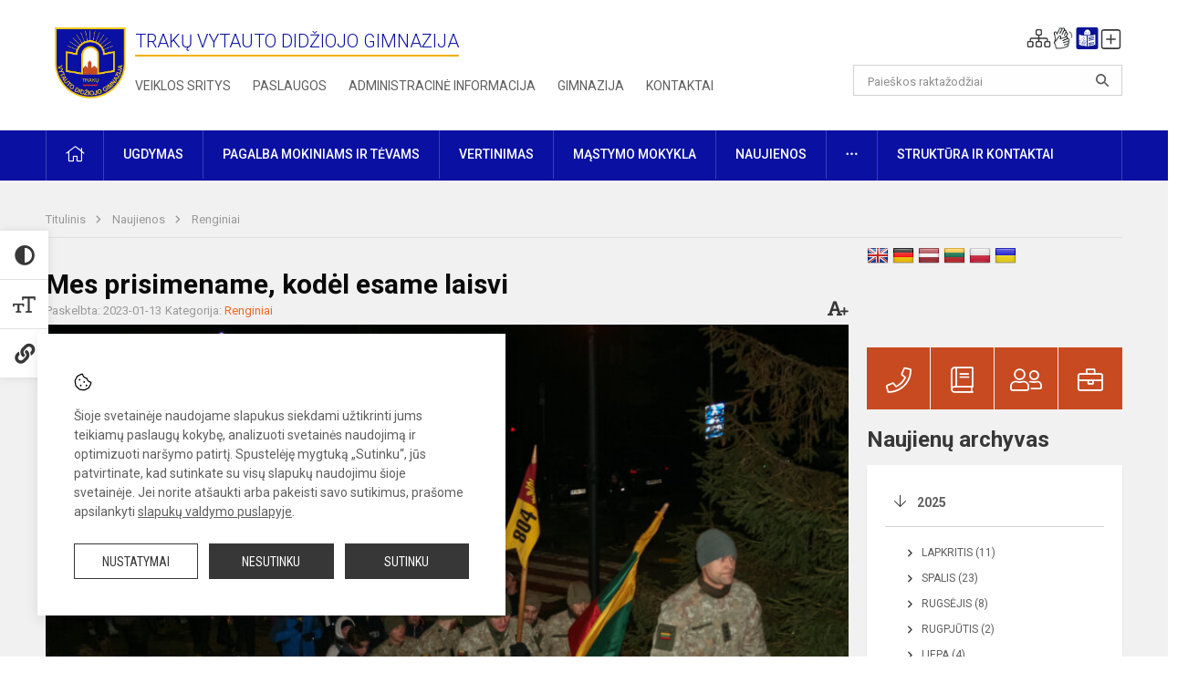

--- FILE ---
content_type: text/html; charset=UTF-8
request_url: https://www.tvdg.lt/lt/naujienos/renginiai/2023/01/mes-prisimename-kodel-esame-laisvi-2023-01-13-03-16
body_size: 14425
content:
<!doctype html>
<html class="no-js" lang="lt">
<head>
    <meta charset="utf-8" />
<meta http-equiv="x-ua-compatible" content="ie=edge">
<meta name="viewport" content="width=device-width, initial-scale=1.0" />
<meta name="title" content="Mes prisimename, kodėl esame laisvi">
<meta name="description" content="Sausio 13-osios rytą Trakų Vytauto Didžiojo gimnazijos bendruomenė kartu su Krašto apsaugos savanorių pajėgų Didžiosios Kovos apygardos 8-ąja kuopa minėjo Laisv">
<meta name="theme-color" content="#331672" />
<meta name="mobile-web-app-capable" content="yes">



<link rel="apple-touch-icon" sizes="180x180" href="/apple-touch-icon.png">
<link rel="icon" type="image/png" sizes="32x32" href="/favicon-32x32.png">
<link rel="icon" type="image/png" sizes="16x16" href="/favicon-16x16.png">
<link rel="manifest" href="/manifest.json">
<meta name="msapplication-TileColor" content="#da532c">

<link rel="icon" type="image/png" href="/favicon-96x96.png" sizes="96x96" />
<link rel="icon" type="image/svg+xml" href="/favicon.svg" />
<link rel="shortcut icon" href="/favicon.ico" />
<link rel="apple-touch-icon" sizes="180x180" href="/apple-touch-icon.png" />
<link rel="manifest" href="/site.webmanifest" />

<title>
            Mes prisimename, kodėl esame laisvi | Trakų Vytauto Didžiojo gimnazija
    </title>

<link rel="stylesheet" href="/assets/build/css/app.css?id=26771bbad394a49dfb6c"/>

<link href="https://fonts.googleapis.com/css?family=Roboto:300,400,500,700&amp;subset=latin-ext" rel="stylesheet">
<link href="https://fonts.googleapis.com/css?family=Roboto+Condensed&amp;subset=latin-ext" rel="stylesheet">

    
                
                    
            
    <meta property="og:site_name" content="Trakų Vytauto Didžiojo gimnazija"/>
    <meta property="og:title" content="Mes prisimename, kodėl esame laisvi"/>
    <meta property="og:description" content="Sausio 13-osios rytą Trakų Vytauto Didžiojo gimnazijos bendruomenė kartu su Krašto apsaugos savanorių pajėgų Didžiosios Kovos apygardos 8-ąja kuopa minėjo Laisv"/>
    <meta property="og:image" content="/app/default/assets/naujienos/334_IMG_9496.jpg"/>
    <meta property="og:url" content="https://www.tvdg.lt/lt/naujienos/renginiai/2023/01/mes-prisimename-kodel-esame-laisvi-2023-01-13-03-16 "/>
    <meta property="og:type" content="website"/>

<script>
    var Laravel = {
        csrfToken: 'DspsBSaXnOs9ANFutTVDWQUhnHe2ICGtfQIA4ACd',
        recaptchaKey: ''
    };
</script>

<style>/* Footerio ir pagrindinės linko spalvos pakeitimas */
.footer .footer-row-block .footer-contact-info a {
    color: #ef6824;
}
/* Pages inko spalvos pakeitimas */
.entry a {
    color: #ef6824;
}
/* Dokumentų banko linko spalvos ir hoverio pakeitimas */
.entry table tr td a {
    color: #ef6824;
}   
.entry table tr td a:hover {
  color: #ef6824;
}
/* Staff full atvaizdavimo korekcija */

.employee-img {height:auto!important;padding-bottom:33%;
}
.entry table {
        margin-bottom: 20px;
}
/* Tarpas po dokumentų banko lentele ir pavieniui įterptu dokumentu*/
.entry .table-scroll {
    margin-bottom: 10px;
}
.content-main-main {
    padding-top: 0px;
}</style>
</head>
<body class="">
<div id="fb-root"></div>
<script>(function (d, s, id) {
        var js, fjs = d.getElementsByTagName(s)[0];
        if (d.getElementById(id)) return;
        js = d.createElement(s);
        js.id = id;
        js.src = "//connect.facebook.net/lt_LT/sdk.js#xfbml=1&version=v2.10&appId=1142490675765092";
        fjs.parentNode.insertBefore(js, fjs);
    }(document, 'script', 'facebook-jssdk'));
</script>

<div class="accessibility-holder">
    <ul>
                <li>
            <div class="acc-trigger acc-contrast">
                <i class="fas fa-adjust"></i>
                <div class="accessibility-steps">
                    <ul>
                        <li></li>
                        <li></li>
                    </ul>
                </div>
            </div>
            <div class="accessibility-tooltip accessibility-tooltip-1 current">
                Juodai ant balto
            </div>
            <div class="accessibility-tooltip accessibility-tooltip-2">
                Baltai ant juodo
            </div>
            <div class="accessibility-tooltip accessibility-tooltip-3 ">
                Normalus
            </div>
        </li>
        <li>
            <div class="acc-trigger acc-size">
                <img alt="Teksto dydis" src="/assets/build/img/icon-text.png">
                <div class="accessibility-steps">
                    <ul>
                        <li></li>
                        <li></li>
                    </ul>
                </div>
            </div>
            <div class="accessibility-tooltip accessibility-tooltip-1 current">
                Dydis +1
            </div>
            <div class="accessibility-tooltip accessibility-tooltip-2">
                Dydis +2
            </div>
            <div class="accessibility-tooltip accessibility-tooltip-3 ">
                Dydis normalus
            </div>
        </li>
        <li>
            <div class="acc-trigger acc-links">
                <i class="fas fa-link"></i>
                <div class="accessibility-steps">
                    <ul>
                        <li></li>
                    </ul>
                </div>
            </div>
            <div class="accessibility-tooltip accessibility-tooltip-1 current">
                Ryškios nuorodos
            </div>
            <div class="accessibility-tooltip accessibility-tooltip-2">
                Normalios nuorodos
            </div>
        </li>
    </ul>
    <span>
        <i class="far fa-times-circle"></i>
    </span>
    <script type="text/javascript">
        var accessibility_settings = JSON.parse('false');
            </script>
</div>


<script>
	document.addEventListener("DOMContentLoaded", function (event) {
$('a').keyup(function (e) {
var active_a = $(document.activeElement);
var parent_a = active_a.parents('ul').prev('a');

// po tab paspaudimo uzdaromi visi expanded, isskyrus navigacijos parent elementa
$('a').attr("aria-expanded", 'false');
parent_a.attr("aria-expanded", 'true');

// Paspaudus pele uzdaromi visi expanded
$("body").click(function () {
$(this).attr("aria-expanded", 'false');
});

// paspaudus enter atidaromas expanded, visi kiti uzdaromi
if (e.keyCode == 13) {
$('a').attr("aria-expanded", 'false');
var is_expanded = $(this).attr('aria-expanded');

if (is_expanded === 'true') {
$(this).attr("aria-expanded", 'false');
} else {
$(this).attr("aria-expanded", 'true');
}
}
});
});
</script>

<div class="cookies-hold" id="europeCookieWrapper" style="display: none;">
    <div class="cookies-icon">
        <img src="/assets/build/img/icon-cookies.svg" alt="icon-cookies">
    </div>
    <div class="cookies-text">
        Šioje svetainėje naudojame slapukus siekdami užtikrinti jums teikiamų paslaugų kokybę, analizuoti svetainės naudojimą ir optimizuoti naršymo patirtį. Spustelėję mygtuką „Sutinku“, jūs patvirtinate, kad sutinkate su visų slapukų naudojimu šioje svetainėje. Jei norite atšaukti arba pakeisti savo sutikimus, prašome apsilankyti <a href="/slapuku-valdymas">slapukų valdymo puslapyje</a>.
    </div>
    <div class="cookies-buttons">
        <ul>
            <li>
                <a href="/slapuku-valdymas" class="btn-dark-border btn-full">Nustatymai</a>
            </li>
            <li>
                <a href="#" id="europeCookieHide" class="btn-dark btn-full">Nesutinku</a>
            </li>
            <li>
                <a href="#" id="europeCookieClose" class="btn-dark btn-full">Sutinku</a>
            </li>
        </ul>
    </div>
</div>

<a href="#content" class="skip-link">Praleisti meniu</a>
<div class="small-12 columns nopad mobile-nav-top-block">
	<div class="small-3 medium-2 columns mobile-logo text-center">
		<a href="/" aria-label="Trakų Vytauto Didžiojo gimnazija"><img src="/app/default/assets/mokykla/logo-tvdg.png" alt="Trakų Vytauto Didžiojo gimnazija"></a>
	</div>
	<div class="small-9 medium-10 columns nopad mobile-top-nav">
		<ul>
			
							<li>
					<a href="https://www.tvdg.lt/lt/naujienos/kurti" aria-label="Įkelti naujienas">
						<i class="fal fa-plus-square"></i>
					</a>
				</li>
							<li>
					<a href="https://www.tvdg.lt/lt/paskutiniai-atnaujinimai" aria-label="Paskutiniai atnaujinimai">
						<i class="fal fa-clock"></i>
					</a>
				</li>
						
			<li>
				<a href="#" class="trigger-search">
					<i class="fal fa-search"></i>
					<span class="sr-only">Paieška</span>
				</a>
			</li>
			<li>
				<a href="#" class="trigger">
					<i class="fal fa-bars"></i>
					<i class="fal fa-times" style="display: none;"></i>
					<span class="sr-only">Meniu</span>
				</a>
			</li>
		</ul>
	</div>
</div>


<div class="row row-padd">
	<div class="small-12 columns mobile-search-block text-center">
		<form action="https://www.tvdg.lt/lt/search" role="search">
			<input type="text" placeholder="Paieškos raktažodžiai" name="q" autocomplete="off" value="" aria-label="Paieškos raktažodžiai">
			<button type="submit" aria-label="Atidaryti paiešką"></button>
		</form>
	</div>
</div>

<div class="small-12 columns nopad mobile-nav-list" role="navigation">
    <div class="mobile-nav-new-header header-right">
        <div class="schedule">
                        <div class="header-schedule-ul">
                <style>
	.nav ul li a[aria-expanded="true"] + ul {
		display: block;
	}
</style>

<ul role="navigation">
										<li class="tooltip-new">
					<a aria-haspopup="true" aria-expanded="false" aria-label="Svetainės medis" role="button" target="_self" class="" href="https://www.tvdg.lt/lt/svetaines-medis">
						<i class="fa sitemap"></i>
						<span class="tooltiptext">Svetainės medis</span>
					</a>
				</li>
															<li class="tooltip-new">
					<a aria-haspopup="true" aria-expanded="false" aria-label="Informacija gestų kalba" role="button" target="_self" class="" href="https://www.tvdg.lt/lt/informacija-gestu-kalba">
						<i class="fa hands"></i>
						<span class="tooltiptext">Informacija gestų kalba</span>
					</a>
				</li>
															<li class="tooltip-new">
					<a aria-haspopup="true" aria-expanded="false" aria-label="Informacija lengvai suprantama kalba" role="button" target="_self" class="" href="https://www.tvdg.lt/lt/informacija-lengvai-suprantama-kalba">
						<i class="fa lux"></i>
						<span class="tooltiptext">Informacija lengvai suprantama kalba</span>
					</a>
				</li>
															<li class="tooltip-new">
					<a aria-haspopup="true" aria-expanded="false" aria-label="Įkelti naujieną administratoriui" role="button" target="_self" class="" href="https://www.tvdg.lt/lt/naujienos/kurti">
						<i class="fa fa-plus-square-o"></i>
						<span class="tooltiptext">Įkelti naujieną administratoriui</span>
					</a>
				</li>
						</ul>
            </div>
        </div>
    </div>
	<style>
    .nav ul li a[aria-expanded="true"] + ul {
        display: block;
    }
</style>

<ul role="navigation">
                                        <li class="">
                    <a aria-haspopup="true" aria-expanded="false" role="button" target="_self"
                       class="" href="https://www.tvdg.lt/lt/naujienos">Naujienos
                           </a>
                </li>
                                                                                    <li class="has-child ">
                    <a href="#" aria-haspopup="true" aria-expanded="false" role="button"
                       class="">
                                              Pagalba mokiniams ir tėvams
                                                  </a>
                    <ul>
                                                    <li class="">
                                                                    <a target="_self" class=""
                                       href="https://www.tvdg.lt/lt/paslaugos/pagalba-mokiniams-ir-tevams/socialinis-pedagogas">Socialinis pedagogas</a>
                                                            </li>
                                                    <li class="">
                                                                    <a target="_self" class=""
                                       href="https://www.tvdg.lt/lt/paslaugos/pagalba-mokiniams-ir-tevams/visuomenes-sveikatos-prieziuros-specialistas">Visuomenės sveikatos priežiūros specialistas</a>
                                                            </li>
                                                    <li class="">
                                                                    <a target="_self" class=""
                                       href="https://www.tvdg.lt/lt/paslaugos/pagalba-mokiniams-ir-tevams/specialusis-pedagogas">Specialusis pedagogas</a>
                                                            </li>
                                                    <li class="">
                                                                    <a target="_self" class=""
                                       href="https://www.tvdg.lt/lt/paslaugos/pagalba-mokiniams-ir-tevams/karjeros-specialistas">Karjeros specialistas</a>
                                                            </li>
                                                    <li class="">
                                                                    <a target="_self" class=""
                                       href="https://www.tvdg.lt/lt/paslaugos/pagalba-mokiniams-ir-tevams/psichologines-ir-emocines-pagalbos-kontaktai">Pagalbos kontaktai</a>
                                                            </li>
                                            </ul>
                </li>
                                                                                    <li class="">
                    <a aria-haspopup="true" aria-expanded="false" role="button" target="_self"
                       class="" href="https://www.tvdg.lt/lt/gimnazija">Gimnazija
                           </a>
                </li>
                                                                                                <li class="has-child ">
                    <a href="#" aria-haspopup="true" aria-expanded="false" role="button"
                       class="">
                                              Ugdymas
                                                  </a>
                    <ul>
                                                    <li class="">
                                                                    <a target="_self" class=""
                                       href="https://www.tvdg.lt/lt/tvarkarasciai">Tvarkaraščiai</a>
                                                            </li>
                                                    <li class="">
                                                                    <a target="_self" class=""
                                       href="https://www.tvdg.lt/lt/paslaugos/ugdymas/3-u-klasiu-pasirinkimai">Vidurinis ugdymas</a>
                                                            </li>
                                                    <li class="">
                                                                    <a target="_self" class=""
                                       href="https://www.tvdg.lt/lt/paslaugos/ugdymas/nuotolinis">office365</a>
                                                            </li>
                                                    <li class="">
                                                                    <a target="_self" class=""
                                       href="https://tvdglt.sharepoint.com/sites/3klasimokytojai">Tarpiniai ir brandos egzaminai 2024</a>
                                                            </li>
                                            </ul>
                </li>
                                                                                    <li class="">
                    <a aria-haspopup="true" aria-expanded="false" role="button" target="_self"
                       class="" href="https://www.tvdg.lt/lt/vertinimai-03">Vertinimas
                           </a>
                </li>
                                                                                                <li class="has-child ">
                    <a href="#" aria-haspopup="true" aria-expanded="false" role="button"
                       class="">
                                              Administracinė informacija
                                                  </a>
                    <ul>
                                                    <li class="">
                                                                    <a target="_self" class=""
                                       href="https://www.tvdg.lt/lt/administracine-informacija/finansiniu-ir-biudzeto-ataskaitu-rinkiniai">Finansinių ataskaitų rinkiniai</a>
                                                            </li>
                                                    <li class="">
                                                                    <a target="_self" class=""
                                       href="https://www.tvdg.lt/lt/administracine-informacija/darbo-uzmokestis">Darbo užmokestis</a>
                                                            </li>
                                                    <li class="">
                                                                    <a target="_self" class=""
                                       href="https://www.tvdg.lt/lt/administracine-informacija/paskatinimai-ir-apdovanojimai">Paskatinimai ir apdovanojimai</a>
                                                            </li>
                                                    <li class="">
                                                                    <a target="_self" class=""
                                       href="https://www.tvdg.lt/lt/administracine-informacija/tarnybiniai-lengvieji-automobiliai">Tarnybiniai lengvieji automobiliai</a>
                                                            </li>
                                                    <li class="">
                                                                    <a target="_self" class=""
                                       href="https://www.tvdg.lt/lt/administracine-informacija/ukio-subjektu-prieziura">Ūkio subjektų priežiūra</a>
                                                            </li>
                                            </ul>
                </li>
                                                                                                <li class="">
                    <a aria-haspopup="true" aria-expanded="false" role="button" target="_self"
                       class="" href="https://www.tvdg.lt/lt/paslaugos/ugdymas/projektine-veikla">Projektų sąrašas
                           </a>
                </li>
                                                                                    <li class="">
                    <a aria-haspopup="true" aria-expanded="false" role="button" target="_self"
                       class="" href="https://www.tvdg.lt/lt/paslaugos/ugdymas/neformalusis-ugdymas">Neformalusis švietimas
                           </a>
                </li>
                                                                        <li class="">
                    <a aria-haspopup="true" aria-expanded="false" role="button" target="_self"
                       class="" href="https://www.tvdg.lt/lt/paslaugos/ugdymas/nuotolinis">Office365
                           </a>
                </li>
                                                            <li class="">
                    <a aria-haspopup="true" aria-expanded="false" role="button" target="_self"
                       class="" href="https://www.tvdg.lt/lt/struktura-ir-kontaktai">Struktūra ir kontaktai
                           </a>
                </li>
                                                            <li class="">
                    <a aria-haspopup="true" aria-expanded="false" role="button" target="_self"
                       class="" href="https://www.tvdg.lt/lt/gimnazija/pasiekimai">Pasiekimai
                           </a>
                </li>
                                                            <li class="">
                    <a aria-haspopup="true" aria-expanded="false" role="button" target="_self"
                       class="" href="https://www.tvdg.lt/lt/naujienos/renginiai">Renginiai
                           </a>
                </li>
                                                            <li class="">
                    <a aria-haspopup="true" aria-expanded="false" role="button" target="_self"
                       class="" href="https://www.tvdg.lt/lt/paslaugos">Paslaugos
                           </a>
                </li>
                                                            <li class="has-child ">
                    <a href="#" aria-haspopup="true" aria-expanded="false" role="button"
                       class="">
                                              <i class="fal fa-ellipsis-h"></i>
                                                           <span class="sr-only">Daugiau</span>
                                                   </a>
                    <ul>
                                                    <li class="">
                                                                    <a target="_self" class=""
                                       href="https://www.tvdg.lt/lt/korupcijos-prevencija">Korupcijos prevencija</a>
                                                            </li>
                                                    <li class="">
                                                                    <a target="_self" class=""
                                       href="https://www.tvdg.lt/lt/laisvos-darbo-vietos">Laisvos darbo vietos</a>
                                                            </li>
                                                    <li class="">
                                                                    <a target="_self" class=""
                                       href="https://www.tvdg.lt/lt/asmens-duomenu-apsauga">Asmens duomenų apsauga</a>
                                                            </li>
                                                    <li class="">
                                                                    <a target="_self" class=""
                                       href="https://www.tvdg.lt/lt/atviri-duomenys">Atviri duomenys</a>
                                                            </li>
                                                    <li class="">
                                                                    <a target="_self" class=""
                                       href="https://www.tvdg.lt/lt/civiline-sauga">Civilinė sauga</a>
                                                            </li>
                                                    <li class="">
                                                                    <a target="_self" class=""
                                       href="https://www.tvdg.lt/lt/naudingos-nuorodos">Nuorodos</a>
                                                            </li>
                                                    <li class="">
                                                                    <a target="_self" class=""
                                       href="https://www.tvdg.lt/lt/teisine-informacija">Teisinė informacija</a>
                                                            </li>
                                            </ul>
                </li>
                                                            </ul>
</div>

<div class="row row-padd">
	<div class="small-12 columns nopad header" role="header">
		<div class="small-1 columns nopad header-left">
			<a href="/" aria-label="Trakų Vytauto Didžiojo gimnazija"><img title="Trakų Vytauto Didžiojo gimnazija" alt="Trakų Vytauto Didžiojo gimnazija" src="/app/default/assets/mokykla/logo-tvdg.png"></a>
		</div>
		<div class="small-7 columns nopad header-middle">
			<div class="small-12 columns nopadleft slogan">
				<span>Trakų Vytauto Didžiojo gimnazija</span>
			</div>
			<div class="small-12 columns nopadleft slonan-nav">
				
<ul class="">
            <li class="
        
        
        
        
        ">

        <a
                href="https://www.tvdg.lt/lt/veiklos-sritys"
                target="_self"
                class=" "
                
                        >
            Veiklos sritys
        </a>

                </li>
            <li class="
        
        
        
        
        ">

        <a
                href="https://www.tvdg.lt/lt/paslaugos"
                target="_self"
                class=" "
                
                        >
            Paslaugos
        </a>

                </li>
            <li class="
        
        
        
        
        ">

        <a
                href="https://www.tvdg.lt/lt/administracine-informacija"
                target="_self"
                class=" "
                
                        >
            Administracinė informacija
        </a>

                </li>
            <li class="
        
        
        
        
        ">

        <a
                href="https://www.tvdg.lt/lt/gimnazija"
                target="_self"
                class=" "
                
                        >
            Gimnazija
        </a>

                </li>
            <li class="
        
        
        
        
        ">

        <a
                href="https://www.tvdg.lt/lt/kontaktai"
                target="_self"
                class=" "
                
                        >
            Kontaktai
        </a>

                </li>
    
</ul>

			</div>
		</div>
		<div class="small-3 columns nopad header-right">
			<div class="small-12 columns nopad schedule">
								<div class="header-schedule-ul">
					<style>
	.nav ul li a[aria-expanded="true"] + ul {
		display: block;
	}
</style>

<ul role="navigation">
										<li class="tooltip-new">
					<a aria-haspopup="true" aria-expanded="false" aria-label="Svetainės medis" role="button" target="_self" class="" href="https://www.tvdg.lt/lt/svetaines-medis">
						<i class="fa sitemap"></i>
						<span class="tooltiptext">Svetainės medis</span>
					</a>
				</li>
															<li class="tooltip-new">
					<a aria-haspopup="true" aria-expanded="false" aria-label="Informacija gestų kalba" role="button" target="_self" class="" href="https://www.tvdg.lt/lt/informacija-gestu-kalba">
						<i class="fa hands"></i>
						<span class="tooltiptext">Informacija gestų kalba</span>
					</a>
				</li>
															<li class="tooltip-new">
					<a aria-haspopup="true" aria-expanded="false" aria-label="Informacija lengvai suprantama kalba" role="button" target="_self" class="" href="https://www.tvdg.lt/lt/informacija-lengvai-suprantama-kalba">
						<i class="fa lux"></i>
						<span class="tooltiptext">Informacija lengvai suprantama kalba</span>
					</a>
				</li>
															<li class="tooltip-new">
					<a aria-haspopup="true" aria-expanded="false" aria-label="Įkelti naujieną administratoriui" role="button" target="_self" class="" href="https://www.tvdg.lt/lt/naujienos/kurti">
						<i class="fa fa-plus-square-o"></i>
						<span class="tooltiptext">Įkelti naujieną administratoriui</span>
					</a>
				</li>
						</ul>
				</div>
			</div>
			<div class="small-12 columns nopad search-block">
				<form action="https://www.tvdg.lt/lt/search" role="search">
					<input type="text" placeholder="Paieškos raktažodžiai" name="q" autocomplete="off" value="" aria-label="Paieškos raktažodžiai">
					<button type="submit" aria-expanded="false" aria-label="Atidaryti paiešką"></button>
				</form>
			</div>
		</div>
	</div>
</div>

<div class="bg-green">
    <div class="row row-padd">
        <div class="small-12 columns nopad nav">
            <style>
    .nav ul li a[aria-expanded="true"] + ul {
        display: block;
    }
</style>

<ul role="navigation">
                                        <li class="">
                    <a aria-haspopup="true" aria-expanded="false" role="button" target="_self"
                       class="" href="https://www.tvdg.lt/lt"><i class="fal fa-home"></i>
                                                           <span class="sr-only">Pradžia</span>
                            </a>
                </li>
                                                                                                                        <li class="has-child ">
                    <a href="#" aria-haspopup="true" aria-expanded="false" role="button"
                       class="">
                                              Ugdymas
                                                  </a>
                    <ul>
                                                    <li class="">
                                                                    <a target="_self" class=""
                                       href="https://www.tvdg.lt/lt/paslaugos/ugdymas/vykdomos-programos">Vykdomos programos</a>
                                                            </li>
                                                    <li class="">
                                                                    <a target="_self" class=""
                                       href="https://www.tvdg.lt/lt/paslaugos/ugdymas/ugdymo-organizavimas">Ugdymo organizavimas</a>
                                                            </li>
                                                    <li class="">
                                                                    <a target="_self" class=""
                                       href="https://www.tvdg.lt/lt/paslaugos/ugdymas/nuotolinis">Office365</a>
                                                            </li>
                                                    <li class="">
                                                                    <a target="_self" class=""
                                       href="https://www.tvdg.lt/lt/paslaugos/ugdymas/pasirenkamieji-dalykai">Pasirenkami dalykai</a>
                                                            </li>
                                                    <li class="">
                                                                    <a target="_self" class=""
                                       href="https://www.tvdg.lt/lt/paslaugos/ugdymas/neformalusis-ugdymas">Neformalusis švietimas</a>
                                                            </li>
                                                    <li class="">
                                                                    <a target="_self" class=""
                                       href="https://www.tvdg.lt/lt/paslaugos/ugdymas/3-u-klasiu-pasirinkimai">Vidurinis ugdymas</a>
                                                            </li>
                                                    <li class="">
                                                                    <a target="_self" class=""
                                       href="https://www.tvdg.lt/lt/tvarkarasciai">Tvarkaraštis</a>
                                                            </li>
                                                    <li class="">
                                                                    <a target="_self" class=""
                                       href="https://www.tvdg.lt/lt/paslaugos/ugdymas/konsultaciju-tvarkarastis">Konsultacijų tvarkaraštis</a>
                                                            </li>
                                                    <li class="">
                                                                    <a target="_self" class=""
                                       href="https://www.tvdg.lt/lt/projektine-veikla">Projektų sąrašas</a>
                                                            </li>
                                                    <li class="">
                                                                    <a target="_self" class=""
                                       href="https://www.tvdg.lt/lt/paslaugos/ugdymas/pavadavimai">Pamokų pavadavimai</a>
                                                            </li>
                                                    <li class="">
                                                                    <a target="_self" class=""
                                       href="https://tvdglt.sharepoint.com/sites/3klasimokytojai">Brandos egzaminai 2024-2025</a>
                                                            </li>
                                            </ul>
                </li>
                                                                                                <li class="has-child ">
                    <a href="#" aria-haspopup="true" aria-expanded="false" role="button"
                       class="">
                                              Pagalba mokiniams ir tėvams
                                                  </a>
                    <ul>
                                                    <li class="">
                                                                    <a target="_self" class=""
                                       href="https://www.tvdg.lt/lt/paslaugos/pagalba-mokiniams-ir-tevams/visuomenes-sveikatos-prieziuros-specialistas">Visuomenės sveikatos priežiūros specialistas</a>
                                                            </li>
                                                    <li class="">
                                                                    <a target="_self" class=""
                                       href="https://www.tvdg.lt/lt/paslaugos/pagalba-mokiniams-ir-tevams/socialinis-pedagogas">Socialinis pedagogas</a>
                                                            </li>
                                                    <li class="">
                                                                    <a target="_self" class=""
                                       href="https://www.tvdg.lt/lt/struktura-ir-kontaktai/komisijos-ir-darbo-grupes/vaiko-geroves-komisija">Vaiko gerovės komisija</a>
                                                            </li>
                                                    <li class="">
                                                                    <a target="_self" class=""
                                       href="https://www.tvdg.lt/lt/paslaugos/pagalba-mokiniams-ir-tevams/karjeros-specialistas">Karjeros specialistas</a>
                                                            </li>
                                                    <li class="">
                                                                    <a target="_self" class=""
                                       href="https://www.tvdg.lt/lt/paslaugos/pagalba-mokiniams-ir-tevams/psichologines-ir-emocines-pagalbos-kontaktai">Psichologinės ir emocinės pagalbos kontaktai</a>
                                                            </li>
                                            </ul>
                </li>
                                                                                                            <li class="has-child ">
                    <a href="#" aria-haspopup="true" aria-expanded="false" role="button"
                       class="">
                                              Vertinimas
                                                  </a>
                    <ul>
                                                    <li class="">
                                                                    <a target="_self" class=""
                                       href="https://www.tvdg.lt/vertinimai">Dalykų vertinimas</a>
                                                            </li>
                                            </ul>
                </li>
                                                                                                            <li class="">
                    <a aria-haspopup="true" aria-expanded="false" role="button" target="_self"
                       class="" href="https://www.tvdg.lt/lt/mastymo-mokykla">Mąstymo mokykla
                           </a>
                </li>
                                                                                                            <li class="">
                    <a aria-haspopup="true" aria-expanded="false" role="button" target="_self"
                       class="" href="https://www.tvdg.lt/lt/naujienos">Naujienos
                           </a>
                </li>
                                                                                                <li class="has-child ">
                    <a href="#" aria-haspopup="true" aria-expanded="false" role="button"
                       class="">
                                              <i class="fal fa-ellipsis-h"></i>
                                                           <span class="sr-only">Daugiau</span>
                                                   </a>
                    <ul>
                                                    <li class="">
                                                                    <a target="_self" class=""
                                       href="https://www.tvdg.lt/lt/civiline-sauga">Civilinė sauga</a>
                                                            </li>
                                                    <li class="">
                                                                    <a target="_self" class=""
                                       href="https://www.tvdg.lt/lt/korupcijos-prevencija">Korupcijos prevencija</a>
                                                            </li>
                                                    <li class="">
                                                                    <a target="_self" class=""
                                       href="https://www.tvdg.lt/lt/laisvos-darbo-vietos">Laisvos darbo vietos</a>
                                                            </li>
                                                    <li class="">
                                                                    <a target="_self" class=""
                                       href="https://www.tvdg.lt/lt/asmens-duomenu-apsauga">Asmens duomenų apsauga</a>
                                                            </li>
                                                    <li class="">
                                                                    <a target="_self" class=""
                                       href="https://www.tvdg.lt/lt/naudingos-nuorodos">Nuorodos</a>
                                                            </li>
                                                    <li class="">
                                                                    <a target="_self" class=""
                                       href="https://www.tvdg.lt/lt/teisine-informacija">Teisinė informacija</a>
                                                            </li>
                                                    <li class="">
                                                                    <a target="_self" class=""
                                       href="https://www.tvdg.lt/lt/atviri-duomenys">Atviri duomenys</a>
                                                            </li>
                                            </ul>
                </li>
                                                                                                            <li class="has-child ">
                    <a href="#" aria-haspopup="true" aria-expanded="false" role="button"
                       class="">
                                              Struktūra ir kontaktai
                                                  </a>
                    <ul>
                                                    <li class="">
                                                                    <a target="_self" class=""
                                       href="https://www.tvdg.lt/lt/kontaktai">Priimamasis</a>
                                                            </li>
                                                    <li class="">
                                                                    <a target="_self" class=""
                                       href="https://www.tvdg.lt/lt/struktura-ir-kontaktai/informacija-atvykusiems">Informacija atvykusiems</a>
                                                            </li>
                                                    <li class="">
                                                                    <a target="_self" class=""
                                       href="https://www.tvdg.lt/lt/struktura-ir-kontaktai/administracija">Administracija</a>
                                                            </li>
                                                    <li class="">
                                                                    <a target="_self" class=""
                                       href="https://www.tvdg.lt/lt/struktura-ir-kontaktai/specialistai">Specialistai</a>
                                                            </li>
                                                    <li class="">
                                                                    <a target="_self" class=""
                                       href="https://www.tvdg.lt/lt/struktura-ir-kontaktai/mokytojai">Mokytojai</a>
                                                            </li>
                                                    <li class="">
                                                                    <a target="_self" class=""
                                       href="https://www.tvdg.lt/lt/struktura-ir-kontaktai/darbuotojai">Darbuotojai</a>
                                                            </li>
                                                    <li class="">
                                                                    <a target="_self" class=""
                                       href="https://www.tvdg.lt/lt/struktura-ir-kontaktai/savivalda">Savivalda</a>
                                                            </li>
                                                    <li class="">
                                                                    <a target="_self" class=""
                                       href="https://www.tvdg.lt/lt/struktura-ir-kontaktai/komisijos-ir-darbo-grupes">Komisijos ir darbo grupės</a>
                                                            </li>
                                                    <li class="">
                                                                    <a target="_self" class=""
                                       href="https://www.tvdg.lt/lt/struktura-ir-kontaktai/strukturos-schema">Struktūros schema</a>
                                                            </li>
                                                    <li class="">
                                                                    <a target="_self" class=""
                                       href="https://www.tvdg.lt/lt/struktura-ir-kontaktai/patalpu-rodykle">Patalpų rodyklė</a>
                                                            </li>
                                            </ul>
                </li>
                                                                                                            </ul>
        </div>
    </div>
</div>

<div class="content" id="content">

    <div class="row row-padd">
            <div class="small-12 columns nopad breads">
        <ul>
            <li class="breadcrumb-item">
                <a href="/">
                    Titulinis
                </a>
            </li>
                                                <li class="breadcrumb-item">
                        <a href="https://www.tvdg.lt/naujienos">
                            Naujienos
                        </a>
                    </li>
                                                                <li class="breadcrumb-item">
                        <a href="https://www.tvdg.lt/naujienos/renginiai">
                            Renginiai
                        </a>
                    </li>
                                                                                                                                                </ul>
    </div>

        

        <div class="small-12 medium-8 large-9 columns nopad content-main">
                        
                                                            
    <div class="small-12 columns nopad entry">
        <div class="entry article-block">
            <h1>Mes prisimename, kodėl esame laisvi</h1>
            <a href="" id="page-font-size">
                <i class="fas fa-font"></i>
                <i class="fas fa-plus"></i>
            </a>
            <ul>
                
                <li>Paskelbta: 2023-01-13</li>

                                    <li>Kategorija: <a href="https://www.tvdg.lt/naujienos/renginiai"
                        >Renginiai</a></li>
                            </ul>
        </div>

                    <div data-caption="" aria-label="" class="small-12 columns nopad img-full"
                 style="background: url('/app/default/assets/naujienos/8e1f8329ab2570beff532c0b45c7105e.jpg') no-repeat center center">
            </div>
                                    <span class="media-comment"></span>
        
        <div class="small-12 columns nopad add-shadow content-school">

            
                                            <p>Sausio 13-osios rytą Trakų Vytauto Didžiojo gimnazijos bendruomenė kartu su Krašto apsaugos savanorių pajėgų Didžiosios Kovos apygardos 8-ąja kuopa minėjo Laisvės gynėjų dieną. Šių metų minėjimas buvo kitoks – prisiminėme ne tik Sausio 13-osios įvykius, bet ir Ukrainoje vykstantį karą. Mes esame laisvi jau 32 metus,&nbsp; tačiau 2022 m. vasario 24 d. prasidėjęs karas Ukrainoje įrodo, kad pasaulis nėra saugus. Nuo karo pradžios Ukrainoje jau žuvo daugiau nei 500 vaikų. Beveik visa Trakų Vytauto Didžiojo gimnazija.
                                                <p></p>
                                

<p>Šiemet minėjimas prasidėjo simboliniu bėgimu, skirtu pagerbti mūsų laisvės kovas ir Ukrainos įvykius. Bėgime dalyvavo gimnazijos mokytojai, mokiniai, tėvai ir KASP Didžiosios Kovos apygardos 8-sios kuopos kariai, kurie nuo Trakų pilies atnešė ugnį, simbolizuojančią laisvę ir viltį. Gimnazijos kiemelyje vykusio renginio metu klasės degė žvakutes ir „augino“ neužmirštuolių pievą pagerbdami Laisvės aukas. Vėliau 6-ų klasių mokiniai dalyvavo karių vedamose pratybose, o II – III-ių gimnazijos klasių mokiniai – Lietuvos kariuomenės pristatyme.
                                            

<p>Dėkojame technologijų, dailės, fizinio ugdymo, istorijos, matematikos ir kitiems mokytojams, renginio vedėjams – Žygimantui, Atėnei, Aurimui , padėjusiems organizuoti šią visiems mums svarbią dieną.
                                            

<p>Renginį koordinavo lietuvių kalbos mokytoja Deimantė Grilevičiūtė - Klincevičienė ir fizikos mokytojas Andrius Storta.
                                            

<p>Sėkime laisvės žinią ne tik Lietuvoje, bet ir visame pasaulyje.
                                            

            
                                <div class="small-12 columns gallery-thumbs nopad" id="gallery-2">
        <ul>
                                                                                                <li><a data-caption="" aria-label="" data-fancybox="gallery" rel="group"
                       href="/app/default/assets/naujienos/8b017b4cec25fad35cdf853f2f0afb3d.jpg"
                       style="background:url(/app/default/assets/naujienos/8ab5f9470b93d29d7d9503f8ba865064.jpg) no-repeat center center;"></a>
                                    </li>
                                                            <li><a data-caption="" aria-label="" data-fancybox="gallery" rel="group"
                       href="/app/default/assets/naujienos/f293c57c55c2cb38dbd4466fc1a09092.jpg"
                       style="background:url(/app/default/assets/naujienos/b4142d9d351c0c4cee982ee28700fcdc.jpg) no-repeat center center;"></a>
                                    </li>
                                                            <li><a data-caption="" aria-label="" data-fancybox="gallery" rel="group"
                       href="/app/default/assets/naujienos/d3173e40037fbe9a73ad972e39b75040.jpg"
                       style="background:url(/app/default/assets/naujienos/158c1b12477e3f8601abb879127f784b.jpg) no-repeat center center;"></a>
                                    </li>
                                                            <li><a data-caption="" aria-label="" data-fancybox="gallery" rel="group"
                       href="/app/default/assets/naujienos/f22935fdf0f672bf880505cb4a18869a.jpg"
                       style="background:url(/app/default/assets/naujienos/a5a103ae1710ba9f6585325ea42f855a.jpg) no-repeat center center;"></a>
                                    </li>
                                                            <li><a data-caption="" aria-label="" data-fancybox="gallery" rel="group"
                       href="/app/default/assets/naujienos/2a57fb78e583597edf3e6571f60deee7.jpg"
                       style="background:url(/app/default/assets/naujienos/f1fb9902e4b7ca5ece6d2a4f283530b3.jpg) no-repeat center center;"></a>
                                    </li>
                                                            <li><a data-caption="" aria-label="" data-fancybox="gallery" rel="group"
                       href="/app/default/assets/naujienos/523760441ef2510e09ce1a20e58784c7.jpg"
                       style="background:url(/app/default/assets/naujienos/bfebb43a63b934bc1b2cdd464dd84662.jpg) no-repeat center center;"></a>
                                    </li>
                                                            <li><a data-caption="" aria-label="" data-fancybox="gallery" rel="group"
                       href="/app/default/assets/naujienos/b45c6157069e4c9093f8c0d21159db77.jpg"
                       style="background:url(/app/default/assets/naujienos/7504fe332a34dfea82a8da2ad7a7c2c4.jpg) no-repeat center center;"></a>
                                    </li>
                                                            <li><a data-caption="" aria-label="" data-fancybox="gallery" rel="group"
                       href="/app/default/assets/naujienos/ed36afc0641bdd22949b5334302de193.jpg"
                       style="background:url(/app/default/assets/naujienos/69a58b471d1c2f65b2f1f305a78e681c.jpg) no-repeat center center;"></a>
                                    </li>
                                                            <li><a data-caption="" aria-label="" data-fancybox="gallery" rel="group"
                       href="/app/default/assets/naujienos/753a925af7515c2b58d858a62b8bce00.jpg"
                       style="background:url(/app/default/assets/naujienos/dcb833f48b5a3605386401dc0580f769.jpg) no-repeat center center;"></a>
                                    </li>
                                                            <li><a data-caption="" aria-label="" data-fancybox="gallery" rel="group"
                       href="/app/default/assets/naujienos/ae2b276b1b5cc2418543c1525b61fb3d.jpg"
                       style="background:url(/app/default/assets/naujienos/39c32c15036ba3f01f219eb686fab6d4.jpg) no-repeat center center;"></a>
                                    </li>
                                                            <li><a data-caption="" aria-label="" data-fancybox="gallery" rel="group"
                       href="/app/default/assets/naujienos/e4c9274615622b01653bb976c4cdc605.jpg"
                       style="background:url(/app/default/assets/naujienos/7b4aa5b6cb4e99f63d3f0f1723297207.jpg) no-repeat center center;"></a>
                                    </li>
                                                            <li><a data-caption="" aria-label="" data-fancybox="gallery" rel="group"
                       href="/app/default/assets/naujienos/aa0974995b1abe6f9b4a15b87e01d225.jpg"
                       style="background:url(/app/default/assets/naujienos/72b62ca0ee42c30ce22e49934f377918.jpg) no-repeat center center;"></a>
                                    </li>
                                                            <li><a data-caption="" aria-label="" data-fancybox="gallery" rel="group"
                       href="/app/default/assets/naujienos/432e73ea4f46b5b1199a18fada7154b8.jpg"
                       style="background:url(/app/default/assets/naujienos/4d4895fc6a7473cf4ac01d9057d29553.jpg) no-repeat center center;"></a>
                                    </li>
                                                            <li><a data-caption="" aria-label="" data-fancybox="gallery" rel="group"
                       href="/app/default/assets/naujienos/f24ad72d814e2c1d5948540ae2f6065d.jpg"
                       style="background:url(/app/default/assets/naujienos/eac29407cb7ad2608d376b6fd07365fa.jpg) no-repeat center center;"></a>
                                    </li>
                                                            <li><a data-caption="" aria-label="" data-fancybox="gallery" rel="group"
                       href="/app/default/assets/naujienos/71a1f07b0c6229e307ed996a91d50470.jpg"
                       style="background:url(/app/default/assets/naujienos/4be88208112b634e27abec44a6cdb6e0.jpg) no-repeat center center;"></a>
                                    </li>
                                                            <li><a data-caption="" aria-label="" data-fancybox="gallery" rel="group"
                       href="/app/default/assets/naujienos/f3ac9ceb81efc129674f500768353422.jpg"
                       style="background:url(/app/default/assets/naujienos/814a94173fa2407bae81e73a8c7b86e2.jpg) no-repeat center center;"></a>
                                    </li>
                                                            <li><a data-caption="" aria-label="" data-fancybox="gallery" rel="group"
                       href="/app/default/assets/naujienos/decf90b8386d9a5060f93e4a8add5449.jpg"
                       style="background:url(/app/default/assets/naujienos/421f6f78e8cb390d638b10b5dac2aa00.jpg) no-repeat center center;"></a>
                                    </li>
                                                            <li><a data-caption="" aria-label="" data-fancybox="gallery" rel="group"
                       href="/app/default/assets/naujienos/b15d368f47c8e6036058553c111ce0a1.jpg"
                       style="background:url(/app/default/assets/naujienos/17f42c2ef0b79dc0217caee1a64d95f5.jpg) no-repeat center center;"></a>
                                    </li>
                                                            <li><a data-caption="" aria-label="" data-fancybox="gallery" rel="group"
                       href="/app/default/assets/naujienos/84c90d316c7df5126b6083a2c038e1b0.jpg"
                       style="background:url(/app/default/assets/naujienos/1ceae3e44409c2b52cb64aa6cbe0552a.jpg) no-repeat center center;"></a>
                                    </li>
                                                            <li><a data-caption="" aria-label="" data-fancybox="gallery" rel="group"
                       href="/app/default/assets/naujienos/f1c3bfdcff1f7fad9126a1ce5ca47c83.jpg"
                       style="background:url(/app/default/assets/naujienos/ed6ee22e43b5f63aa1da22f2aea49506.jpg) no-repeat center center;"></a>
                                    </li>
                                                            <li><a data-caption="" aria-label="" data-fancybox="gallery" rel="group"
                       href="/app/default/assets/naujienos/9ff5c9eb8f90cacbee3acf2db3b77936.jpg"
                       style="background:url(/app/default/assets/naujienos/6b83f80b85847396756449c5ff0fa802.jpg) no-repeat center center;"></a>
                                    </li>
                                                                                                <li><a data-caption="" aria-label="" data-fancybox="gallery" rel="group"
                       href="/app/default/assets/naujienos/20ecc4a0cc3767275a4e7c20d202dece.jpg"
                       style="background:url(/app/default/assets/naujienos/2264db0e56c92f0e30d66351f8bccb32.jpg) no-repeat center center;"></a>
                                    </li>
                    </ul>
    </div>

            
                            <div class="small-12 medium-7 columns nopad article-bottom-left">
                    <div class="author-hold">
                        <div>
                            <div class="author-img-hold"><i class="fal fa-pencil-alt"></i></div>
                            <p>
                                Autorius: <br>
                                <span>Rita Sadovskienė, Grilevičiūtė-Klincevičienė Deimantė </span><br>
                            </p>
                        </div>
                    </div>
                </div>
            
                            <div class="small-12 medium-7 columns nopad article-bottom-left">
                    <div class="author-hold">
                        <div>
                            <div class="author-img-hold"><i class="fal fa-camera"></i></div>
                            <p>
                                Nuotraukos: <br>
                                <span>Edgaras Sadovskij, Žygimantas Gvazdaitis, Nėja Babaliauskaitė, IIIc</span><br>
                            </p>
                        </div>
                    </div>
                </div>
            
            <div class="small-12
                                medium-12
                                columns nopad article-bottom-right text-right">
                <span class="thanks_button_label">Nepamirškite padėkoti autoriui</span>

                <a href="/feedback/action"
   data-slug="thankyou"
   data-entry_type="Mokyklos\NaujienosModule\Naujiena\NaujienaModel"
   data-entry_id="334"
   class="btn-main-simple thanks_button feedback_button feedback_button_thankyou">
    Ačiū
    <span>21</span>
</a>

<script type="text/javascript">
    window.addEventListener("load", sliderFunction, false);
    function sliderFunction() {
        var button_slug = 'thankyou';
        var button = $(".feedback_button_" + button_slug);

        button.click(function (e) {
            e.preventDefault();

            var formData = $(this).data();

            $.ajax({
                url: $(this).attr('href'),
                dataType: 'json',
                method: 'GET',
                data: formData
            }).done(function (response) {
                if (response.success) {
                    var countHolder = button.children('span');
                    countHolder.text(parseInt(countHolder.text()) + 1);
                    button.children('span').text();
                    button.attr('disabled', true);
                    $('.feedback_button').attr('disabled', true);
                }
            });
        });
    }
</script>

            </div>

            <div class="small-12 columns nopad fb-block">
                                            </div>

            <div class="small-12 columns nopad back">
    <a href="javascript:void(0);" class="btn_back">Grįžti</a>
</div>

        </div>
    </div>

            <div class="small-12 columns nopad content-subtitle">
            Ankstesnės naujienos
        </div>
        <div class="small-12 columns nopad news-list">
            <ul>
                                    	
		
<li>
	<div class="small-12 columns nopad news-item">
		<a href="https://www.tvdg.lt/lt/naujienos/renginiai/2022/12/kal4dinis-karnavalas-2022-12-22-12-18" target="_self">
						<div class="small-12 columns nopad news-img" aria-label="Kalėdinis Karnavalas " style="background: url('/app/default/assets/naujienos/6b86dad8ab1083d6b717d399c37ea4e1.jpg') no-repeat center center"></div>
			<span class="sr-only">Kalėdinis Karnavalas </span>
		</a>
		<div class="small-12 columns nopad add-shadow news-item-content">
			<div class="small-12 columns nopad news-title">
				<a href="https://www.tvdg.lt/lt/naujienos/renginiai/2022/12/kal4dinis-karnavalas-2022-12-22-12-18" target="_self">Kalėdinis Karnavalas </a>
			</div>
							<div class="small-12 columns nopad news-info">
					<ul>
						<li>Paskelbta:
							2022-12-22</li>

													<li>Kategorija:
								<a href="https://www.tvdg.lt/naujienos/renginiai">Renginiai</a>
							</li>
											</ul>
				</div>
			
			<div class="small-12 columns nopad news-text">
				Įvyko ilgai lauktas Kalėdinis karnavalas.

			</div>
			<div class="news-more text-right">
															<i class="far fa-camera"></i>
																		<a href="https://www.tvdg.lt/lt/naujienos/renginiai/2022/12/kal4dinis-karnavalas-2022-12-22-12-18" target="_self">Plačiau</a>
			</div>
		</div>
	</div>
</li>
                                    	
		
<li>
	<div class="small-12 columns nopad news-item">
		<a href="https://www.tvdg.lt/lt/naujienos/renginiai/2022/12/projektas-su-lenkais-our-common-track-2022-12-19-12-46" target="_self">
						<div class="small-12 columns nopad news-img" aria-label="Projektas su lenkais ,,Our common track&quot;" style="background: url('/app/default/assets/naujienos/194a38485c57af17f70398027b89f84e.png') no-repeat center center"></div>
			<span class="sr-only">Projektas su lenkais ,,Our common track&quot;</span>
		</a>
		<div class="small-12 columns nopad add-shadow news-item-content">
			<div class="small-12 columns nopad news-title">
				<a href="https://www.tvdg.lt/lt/naujienos/renginiai/2022/12/projektas-su-lenkais-our-common-track-2022-12-19-12-46" target="_self">Projektas su lenkais ,,Our common track&quot;</a>
			</div>
							<div class="small-12 columns nopad news-info">
					<ul>
						<li>Paskelbta:
							2022-12-19</li>

													<li>Kategorija:
								<a href="https://www.tvdg.lt/naujienos/renginiai">Renginiai</a>
							</li>
											</ul>
				</div>
			
			<div class="small-12 columns nopad news-text">
				2022 m. spalio 10 d. lenkai iš Szkoła Podstawowa nr 2 Przymierza Rodzin im. Ks....
			</div>
			<div class="news-more text-right">
															<i class="far fa-camera"></i>
																		<a href="https://www.tvdg.lt/lt/naujienos/renginiai/2022/12/projektas-su-lenkais-our-common-track-2022-12-19-12-46" target="_self">Plačiau</a>
			</div>
		</div>
	</div>
</li>
                                    	
		
<li>
	<div class="small-12 columns nopad news-item">
		<a href="https://www.tvdg.lt/lt/naujienos/renginiai/2022/12/gimnazijos-kaledinis-tinklinio-turnyras-2022-12-15-2022-12-19-09-31" target="_self">
						<div class="small-12 columns nopad news-img" aria-label="Gimnazijos  kalėdinis tinklinio turnyras 2022-12-15" style="background: url('/app/default/assets/naujienos/dd4423ac25ee4f77a1fd10950121d151.jpg') no-repeat center center"></div>
			<span class="sr-only">Gimnazijos  kalėdinis tinklinio turnyras 2022-12-15</span>
		</a>
		<div class="small-12 columns nopad add-shadow news-item-content">
			<div class="small-12 columns nopad news-title">
				<a href="https://www.tvdg.lt/lt/naujienos/renginiai/2022/12/gimnazijos-kaledinis-tinklinio-turnyras-2022-12-15-2022-12-19-09-31" target="_self">Gimnazijos  kalėdinis tinklinio turnyras 2022-12-15</a>
			</div>
							<div class="small-12 columns nopad news-info">
					<ul>
						<li>Paskelbta:
							2022-12-19</li>

													<li>Kategorija:
								<a href="https://www.tvdg.lt/naujienos/renginiai">Renginiai</a>
							</li>
											</ul>
				</div>
			
			<div class="small-12 columns nopad news-text">
				
			</div>
			<div class="news-more text-right">
															<i class="far fa-camera"></i>
																		<a href="https://www.tvdg.lt/lt/naujienos/renginiai/2022/12/gimnazijos-kaledinis-tinklinio-turnyras-2022-12-15-2022-12-19-09-31" target="_self">Plačiau</a>
			</div>
		</div>
	</div>
</li>
                                    	
		
<li>
	<div class="small-12 columns nopad news-item">
		<a href="https://www.tvdg.lt/lt/naujienos/renginiai/2022/12/kaledinio-krepsinio-maratono-varzybos-2022-12-16-03-38" target="_self">
						<div class="small-12 columns nopad news-img" aria-label="Kalėdinio krepšinio maratono varžybos" style="background: url('/app/default/assets/naujienos/a6abf7d944ebd3556aa90f73e7344c04.jpg') no-repeat center center"></div>
			<span class="sr-only">Kalėdinio krepšinio maratono varžybos</span>
		</a>
		<div class="small-12 columns nopad add-shadow news-item-content">
			<div class="small-12 columns nopad news-title">
				<a href="https://www.tvdg.lt/lt/naujienos/renginiai/2022/12/kaledinio-krepsinio-maratono-varzybos-2022-12-16-03-38" target="_self">Kalėdinio krepšinio maratono varžybos</a>
			</div>
							<div class="small-12 columns nopad news-info">
					<ul>
						<li>Paskelbta:
							2022-12-16</li>

													<li>Kategorija:
								<a href="https://www.tvdg.lt/naujienos/renginiai">Renginiai</a>
							</li>
											</ul>
				</div>
			
			<div class="small-12 columns nopad news-text">
				
			</div>
			<div class="news-more text-right">
															<i class="far fa-camera"></i>
																		<a href="https://www.tvdg.lt/lt/naujienos/renginiai/2022/12/kaledinio-krepsinio-maratono-varzybos-2022-12-16-03-38" target="_self">Plačiau</a>
			</div>
		</div>
	</div>
</li>
                                    	
		
<li>
	<div class="small-12 columns nopad news-item">
		<a href="https://www.tvdg.lt/lt/naujienos/renginiai/2022/12/akys-veda-zmogu-i-pasauli-o-ausys-pasauli-i-zmogu-2022-12-16-11-59" target="_self">
						<div class="small-12 columns nopad news-img" aria-label="Akys veda žmogų į pasaulį, o ausys pasaulį į žmogų" style="background: url('/app/default/assets/naujienos/689be79d35c545adc535a6345e2ff7ca.jpg') no-repeat center center"></div>
			<span class="sr-only">Akys veda žmogų į pasaulį, o ausys pasaulį į žmogų</span>
		</a>
		<div class="small-12 columns nopad add-shadow news-item-content">
			<div class="small-12 columns nopad news-title">
				<a href="https://www.tvdg.lt/lt/naujienos/renginiai/2022/12/akys-veda-zmogu-i-pasauli-o-ausys-pasauli-i-zmogu-2022-12-16-11-59" target="_self">Akys veda žmogų į pasaulį, o ausys pasaulį į žmogų</a>
			</div>
							<div class="small-12 columns nopad news-info">
					<ul>
						<li>Paskelbta:
							2022-12-16</li>

													<li>Kategorija:
								<a href="https://www.tvdg.lt/naujienos/renginiai">Renginiai</a>
							</li>
											</ul>
				</div>
			
			<div class="small-12 columns nopad news-text">
				2022 m. gruodžio 15 d. 7a klasės mokiniai kartu su klasės vadovu Andriumi Storta...
			</div>
			<div class="news-more text-right">
															<i class="far fa-camera"></i>
																		<a href="https://www.tvdg.lt/lt/naujienos/renginiai/2022/12/akys-veda-zmogu-i-pasauli-o-ausys-pasauli-i-zmogu-2022-12-16-11-59" target="_self">Plačiau</a>
			</div>
		</div>
	</div>
</li>
                                    	
		
<li>
	<div class="small-12 columns nopad news-item">
		<a href="https://www.tvdg.lt/lt/naujienos/renginiai/2022/12/kaledinis-krepsinio-turnyras-2022-12-09-03-06" target="_self">
						<div class="small-12 columns nopad news-img" aria-label="Kalėdinis krepšinio turnyras" style="background: url('/app/default/assets/naujienos/0ccef5ed739bf29933fcae09fd3a5761.jpg') no-repeat center center"></div>
			<span class="sr-only">Kalėdinis krepšinio turnyras</span>
		</a>
		<div class="small-12 columns nopad add-shadow news-item-content">
			<div class="small-12 columns nopad news-title">
				<a href="https://www.tvdg.lt/lt/naujienos/renginiai/2022/12/kaledinis-krepsinio-turnyras-2022-12-09-03-06" target="_self">Kalėdinis krepšinio turnyras</a>
			</div>
							<div class="small-12 columns nopad news-info">
					<ul>
						<li>Paskelbta:
							2022-12-09</li>

													<li>Kategorija:
								<a href="https://www.tvdg.lt/naujienos/renginiai">Renginiai</a>
							</li>
											</ul>
				</div>
			
			<div class="small-12 columns nopad news-text">
				Kalėdinis krepšinio turnyras „Vilniaus apskr. VPK Trakų r. PK viršininko taurei...
			</div>
			<div class="news-more text-right">
															<i class="far fa-camera"></i>
																		<a href="https://www.tvdg.lt/lt/naujienos/renginiai/2022/12/kaledinis-krepsinio-turnyras-2022-12-09-03-06" target="_self">Plačiau</a>
			</div>
		</div>
	</div>
</li>
                                    	
		
<li>
	<div class="small-12 columns nopad news-item">
		<a href="https://www.tvdg.lt/lt/naujienos/renginiai/2022/12/8b-klases-mokymosi-budas-ir-bendruomeniskumas-2022-12-07-11-09" target="_self">
						<div class="small-12 columns nopad news-img" aria-label="8b klasės mokymosi būdas ir bendruomeniškumas " style="background: url('/app/default/assets/naujienos/06d8a297acc605dd7de0c488df9e32da.jpeg') no-repeat center center"></div>
			<span class="sr-only">8b klasės mokymosi būdas ir bendruomeniškumas </span>
		</a>
		<div class="small-12 columns nopad add-shadow news-item-content">
			<div class="small-12 columns nopad news-title">
				<a href="https://www.tvdg.lt/lt/naujienos/renginiai/2022/12/8b-klases-mokymosi-budas-ir-bendruomeniskumas-2022-12-07-11-09" target="_self">8b klasės mokymosi būdas ir bendruomeniškumas </a>
			</div>
							<div class="small-12 columns nopad news-info">
					<ul>
						<li>Paskelbta:
							2022-12-07</li>

													<li>Kategorija:
								<a href="https://www.tvdg.lt/naujienos/renginiai">Renginiai</a>
							</li>
											</ul>
				</div>
			
			<div class="small-12 columns nopad news-text">
				
			</div>
			<div class="news-more text-right">
															<i class="far fa-camera"></i>
																		<a href="https://www.tvdg.lt/lt/naujienos/renginiai/2022/12/8b-klases-mokymosi-budas-ir-bendruomeniskumas-2022-12-07-11-09" target="_self">Plačiau</a>
			</div>
		</div>
	</div>
</li>
                                    	
		
<li>
	<div class="small-12 columns nopad news-item">
		<a href="https://www.tvdg.lt/lt/naujienos/renginiai/2022/12/6c-ruosiasi-kaledoms-2022-12-07-10-51" target="_self">
						<div class="small-12 columns nopad news-img" aria-label="6c ruošiasi Kalėdoms" style="background: url('/app/default/assets/naujienos/a5e43e0079b5a714e724674d0bacbc82.jpg') no-repeat center center"></div>
			<span class="sr-only">6c ruošiasi Kalėdoms</span>
		</a>
		<div class="small-12 columns nopad add-shadow news-item-content">
			<div class="small-12 columns nopad news-title">
				<a href="https://www.tvdg.lt/lt/naujienos/renginiai/2022/12/6c-ruosiasi-kaledoms-2022-12-07-10-51" target="_self">6c ruošiasi Kalėdoms</a>
			</div>
							<div class="small-12 columns nopad news-info">
					<ul>
						<li>Paskelbta:
							2022-12-07</li>

													<li>Kategorija:
								<a href="https://www.tvdg.lt/naujienos/renginiai">Renginiai</a>
							</li>
											</ul>
				</div>
			
			<div class="small-12 columns nopad news-text">
				
			</div>
			<div class="news-more text-right">
															<i class="far fa-camera"></i>
																		<a href="https://www.tvdg.lt/lt/naujienos/renginiai/2022/12/6c-ruosiasi-kaledoms-2022-12-07-10-51" target="_self">Plačiau</a>
			</div>
		</div>
	</div>
</li>
                                    	
		
<li>
	<div class="small-12 columns nopad news-item">
		<a href="https://www.tvdg.lt/lt/naujienos/renginiai/2022/12/vabzdziu-pasaulio-idomybes-2022-12-06-11-45" target="_self">
						<div class="small-12 columns nopad news-img" aria-label="Vabzdžių pasaulio įdomybės" style="background: url('/app/default/assets/naujienos/f28c21b6e1b8417a82553a0f7e2f92a4.jpg') no-repeat center center"></div>
			<span class="sr-only">Vabzdžių pasaulio įdomybės</span>
		</a>
		<div class="small-12 columns nopad add-shadow news-item-content">
			<div class="small-12 columns nopad news-title">
				<a href="https://www.tvdg.lt/lt/naujienos/renginiai/2022/12/vabzdziu-pasaulio-idomybes-2022-12-06-11-45" target="_self">Vabzdžių pasaulio įdomybės</a>
			</div>
							<div class="small-12 columns nopad news-info">
					<ul>
						<li>Paskelbta:
							2022-12-06</li>

													<li>Kategorija:
								<a href="https://www.tvdg.lt/naujienos/renginiai">Renginiai</a>
							</li>
											</ul>
				</div>
			
			<div class="small-12 columns nopad news-text">
				
			</div>
			<div class="news-more text-right">
															<i class="far fa-camera"></i>
																		<a href="https://www.tvdg.lt/lt/naujienos/renginiai/2022/12/vabzdziu-pasaulio-idomybes-2022-12-06-11-45" target="_self">Plačiau</a>
			</div>
		</div>
	</div>
</li>
                            </ul>
        </div>
            </div>

        <div class="small-12 medium-4 large-3 columns nopadright content-side">
                        <div class="small-12 columns nopad">
  <div id="google_translate_element2"></div>

<ul id="flags" class="google-translate-flags size24">
        <li>
        <a title="English" class="flag notranslate" data-lang-key="en" data-lang="English"></a>
    </li>
        <li>
        <a title="German" class="flag notranslate" data-lang-key="de" data-lang="German"></a>
    </li>
        <li>
        <a title="Latvian" class="flag notranslate" data-lang-key="lv" data-lang="Latvian"></a>
    </li>
        <li>
        <a title="Lithuanian" class="flag notranslate" data-lang-key="lt" data-lang="Lithuanian"></a>
    </li>
        <li>
        <a title="Polish" class="flag notranslate" data-lang-key="pl" data-lang="Polish"></a>
    </li>
        <li>
        <a title="Ukrainian" class="flag notranslate" data-lang-key="uk" data-lang="Ukrainian"></a>
    </li>
    </ul>
<script type="text/javascript">
var pageLanguage = 'lt';
function googleTranslateElementInit() {
  new google.translate.TranslateElement({
    pageLanguage: 'lt',
    includedLanguages: 'en,de,lv,lt,pl,uk',
    layout: google.translate.TranslateElement.InlineLayout.SIMPLE,
    autoDisplay: false,
  },
    'google_translate_element2');
}
</script>

<style>
    .skiptranslate iframe {
        display:none!important;
    }
    .google-translate-flags li {
      display:inline;
    }
    .google-translate-flags a {
      display:inline-block;
      background-size:contain;
      background-position:center center;
    }
    #flags.size24 a {
        width: 24px !important;
        height: 18px !important;
        background: url('/app/default/assets/core/webas/google_translate-extension/resources/img/flags.png?v=1751084945') no-repeat;
        box-sizing:content-box;
    }
    #flags a[title="Afrikaans"] {
        background-position: 0 -3px;
    }
    #flags a[title="Albanian"] {
        background-position: -29px -3px;
    }
    #flags a[title="Amharic"] {
        background-position: 0 -467px;
    }
    #flags a[title="Arabic"] {
        background-position: -58px -3px;
    }
    #flags a[title="Armenian"] {
        background-position: -87px -3px;
    }
    #flags a[title="Azerbaijani"] {
        background-position: -116px -3px;
    }
    #flags a[title="Basque"] {
        background-position: -145px -3px;
    }
    #flags a[title="Belarusian"] {
        background-position: 0 -32px;
    }
    #flags a[title="Bengali"] {
        background-position: -29px -32px;
    }
    #flags a[title="Bosnian"] {
        background-position: -58px -32px;
    }
    #flags a[title="Bulgarian"] {
        background-position: -87px -32px;
    }
    #flags a[title="Catalan"] {
        background-position: -116px -32px;
    }
    #flags a[title="Cebuano"] {
        background-position: -145px -32px;
    }
    #flags a[title="Chichewa"] {
        background-position: -87px -409px;
    }
    #flags a[title="Chinese (Simplified)"] {
        background-position: 0 -61px;
    }
    #flags a[title="Chinese (Traditional)"] {
        background-position: -29px -61px;
    }
    #flags a[title="Corsican"] {
        background-position: -116px -90px;
    }
    #flags a[title="Croatian"] {
        background-position: -58px -61px;
    }
    #flags a[title="Czech"] {
        background-position: -87px -61px;
    }
    #flags a[title="Danish"] {
        background-position: -116px -61px;
    }
    #flags a[title="Dutch"] {
        background-position: -145px -61px;
    }
    #flags a[title="English"] {
        background-position: -87px -351px;
    }
    #flags a.united-states[title="English"] {
        background-position: -116px -351px !important;
    }
    #flags a.canad#flags a[title="English"] {
        background-position: -87px -438px !important;
    }
    #flags a[title="Esperanto"] {
        background-position: 0 -90px;
    }
    #flags a[title="Estonian"] {
        background-position: -29px -90px;
    }
    #flags a[title="Filipino"] {
        background-position: -58px -90px;
    }
    #flags a[title="Finnish"] {
        background-position: -87px -90px;
    }
    #flags a[title="French"] {
        background-position: -116px -90px;
    }
    #flags a[title="Frisian"] {
        background-position: -145px -61px;
    }
    #flags a[title="Galician"] {
        background-position: -145px -90px;
    }
    #flags a[title="Georgian"] {
        background-position: 0 -119px;
    }
    #flags a[title="German"] {
        background-position: -29px -119px;
    }
    #flags a[title="Greek"] {
        background-position: -58px -119px;
    }
    #flags a[title="Gujarati"] {
        background-position: -87px -119px;
    }
    #flags a[title="Haitian"] {
        background-position: -116px -119px;
    }
    #flags a[title="Hausa"] {
        background-position: -145px -119px;
    }
    #flags a[title="Hawaiian"] {
        background-position: -87px -467px;
    }
    #flags a[title="Hebrew"] {
        background-position: 0 -148px;
    }
    #flags a[title="Hindi"] {
        background-position: -29px -148px;
    }
    #flags a[title="Hmong"] {
        background-position: -58px -148px;
    }
    #flags a[title="Hungarian"] {
        background-position: -87px -148px;
    }
    #flags a[title="Icelandic"] {
        background-position: -116px -148px;
    }
    #flags a[title="Igbo"] {
        background-position: -145px -148px;
    }
    #flags a[title="Indonesian"] {
        background-position: 0 -177px;
    }
    #flags a[title="Irish"] {
        background-position: -29px -177px;
    }
    #flags a[title="Italian"] {
        background-position: -58px -177px;
    }
    #flags a[title="Japanese"] {
        background-position: -87px -177px;
    }
    #flags a[title="Javanese"] {
        background-position: -116px -177px;
    }
    #flags a[title="Kannada"] {
        background-position: -145px -177px;
    }
    #flags a[title="Kazakh"] {
        background-position: 0 -409px;
    }
    #flags a[title="Khmer"] {
        background-position: 0 -206px;
    }
    #flags a[title="Korean"] {
        background-position: -29px -206px;
    }
    #flags a[title="Kurdish"] {
        background-position: -116px -467px;
    }
    #flags a[title="Kyrgyz"] {
        background-position: -145px -467px;
    }
    #flags a[title="Lao"] {
        background-position: -58px -206px;
    }
    #flags a[title="Latin"] {
        background-position: -87px -206px;
    }
    #flags a[title="Latvian"] {
        background-position: -116px -206px;
    }
    #flags a[title="Lithuanian"] {
        background-position: -145px -206px;
    }
    #flags a[title="Luxembourgish"] {
        background-position: 0 -496px;
    }
    #flags a[title="Macedonian"] {
        background-position: 0 -235px;
    }
    #flags a[title="Malagasy"] {
        background-position: -58px -409px;
    }
    #flags a[title="Malay"] {
        background-position: -29px -235px;
    }
    #flags a[title="Malayalam"] {
        background-position: -116px -409px;
    }
    #flags a[title="Maltese"] {
        background-position: -58px -235px;
    }
    #flags a[title="Maori"] {
        background-position: -87px -235px;
    }
    #flags a[title="Marathi"] {
        background-position: -116px -235px;
    }
    #flags a[title="Mongolian"] {
        background-position: -145px -235px;
    }
    #flags a[title="Myanmar (Burmese)"] {
        background-position: -145px -409px;
    }
    #flags a[title="Nepali"] {
        background-position: 0 -264px;
    }
    #flags a[title="Norwegian"] {
        background-position: -29px -264px;
    }
    #flags a[title="Pashto"] {
        background-position: -29px -496px;
    }
    #flags a[title="Persian"] {
        background-position: -58px -264px;
    }
    #flags a[title="Polish"] {
        background-position: -87px -264px;
    }
    #flags a[title="Portuguese"] {
        background-position: -116px -264px !important;
    }
    #flags a.brazil[title="Portuguese"] {
        background-position: -145px -438px !important;
    }
    #flags a[title="Punjabi"] {
        background-position: -145px -264px;
    }
    #flags a[title="Romanian"] {
        background-position: 0 -293px;
    }
    #flags a[title="Russian"] {
        background-position: -29px -293px;
    }
    #flags a[title="Samoan"] {
        background-position: -29px -467px;
    }
    #flags a[title="Scots Gaelic"] {
        background-position: -58px -467px;
    }
    #flags a[title="Serbian"] {
        background-position: -58px -293px;
    }
    #flags a[title="Sesotho"] {
        background-position: -29px -409px;
    }
    #flags a[title="Shona"] {
        background-position: -58px -496px;
    }
    #flags a[title="Sindhi"] {
        background-position: -145px -351px;
    }
    #flags a[title="Sinhala"] {
        background-position: 0px -438px;
    }
    #flags a[title="Slovak"] {
        background-position: -87px -293px;
    }
    #flags a[title="Slovenian"] {
        background-position: -116px -293px;
    }
    #flags a[title="Somali"] {
        background-position: -145px -293px;
    }
    #flags a[title="Spanish"] {
        background-position: 0 -322px;
    }
    #flags a.mexico[title="Spanish"] {
        background-position: -116px -438px !important;
    }
    #flags a[title="Sundanese"] {
        background-position: -145px -380px;
    }
    #flags a[title="Swahili"] {
        background-position: -29px -322px;
    }
    #flags a[title="Swedish"] {
        background-position: -58px -322px;
    }
    #flags a[title="Tajik"] {
        background-position: -29px -438px;
    }
    #flags a[title="Tamil"] {
        background-position: -87px -322px;
    }
    #flags a[title="Telugu"] {
        background-position: -116px -322px;
    }
    #flags a[title="Thai"] {
        background-position: -145px -322px;
    }
    #flags a[title="Turkish"] {
        background-position: -29px -351px;
    }
    #flags a[title="Ukrainian"] {
        background-position: -58px -351px;
    }
    #flags a[title="Urdu"] {
        background-position: -145px -351px;
    }
    #flags a[title="Uzbek"] {
        background-position: -58px -438px;
    }
    #flags a[title="Vietnamese"] {
        background-position: 0 -380px;
    }
    #flags a[title="Welsh"] {
        background-position: -29px -380px;
    }
    #flags a[title="Xhosa"] {
        background-position: 0 -3px;
    }
    #flags a[title="Yiddish"] {
        background-position: -58px -380px;
    }
    #flags a[title="Yoruba"] {
        background-position: -87px -380px;
    }
    #flags a[title="Zulu"] {
        background-position: -116px -380px;
    }
    #goog-gt-tt {
        display: none !important;
    }
    .goog-te-banner-frame {
        display: none !important;
    }
    .goog-te-menu-value:hover {
        text-decoration: none !important;
    }
    #google_translate_element2 {
        display: none !important;
    }
    body {
        top:0px !important;
    }
</style>

<script type="text/javascript" src="//translate.google.com/translate_a/element.js?cb=googleTranslateElementInit"></script>
</div>
                
<div class="small-12 columns nopad side-top-nav">
    <ul>
                    <li>
                <a href="https://www.tvdg.lt/lt/pagalba" target="_self">
                    <i class="fal fa-phone"></i>
                </a>
                <span>Kur galiu gauti pagalbą</span>
            </li>
                    <li>
                <a href="https://dienynas.tamo.lt/Prisijungimas/Login" target="_blank">
                    <i class="fal fa-book"></i>
                </a>
                <span>Elektroninis dienynas</span>
            </li>
                    <li>
                <a href="https://www.tvdg.lt/lt/tevams" target="_self">
                    <i class="fal fa-user-friends"></i>
                </a>
                <span>Tėvams</span>
            </li>
                    <li>
                <a href="https://www.tvdg.lt/lt/mokiniams" target="_self">
                    <i class="fal fa-briefcase"></i>
                </a>
                <span>Mokiniams</span>
            </li>
            </ul>
</div>
                
<div>
    <div class="small-12 columns nopad side-second-nav-title">
        Naujienų archyvas
    </div>

    <div class="small-12 columns nopad add-shadow accordion-list widget-topic-list">
        <ul>
                                                                                                                                                                                                                                                                                                                                                                                                                                                                                                                                                                                                                                                                                                                                                                                                                                                                                                                                                                                                                                                                                                                                                                                                                                                                                                                                                                                                                                                                                                                                                                                                                                                                                                                                                                                                                                                                                                                                                                                                                                                                                                                            
                                                                                                                                                                                                                                                                                                                                                                                                                                                                        
                                                                                                
                <li class="has-child current active">
                    <a href="/naujienos/archyvas/2025/">2025</a>
                    <ul style="display:block;">
                                                                                
                            <li class="">
                                <a href="/naujienos/archyvas/2025/11">Lapkritis
                                    (11)</a></li>
                                                                                
                            <li class="">
                                <a href="/naujienos/archyvas/2025/10">Spalis
                                    (23)</a></li>
                                                                                
                            <li class="">
                                <a href="/naujienos/archyvas/2025/09">Rugsėjis
                                    (8)</a></li>
                                                                                
                            <li class="">
                                <a href="/naujienos/archyvas/2025/08">Rugpjūtis
                                    (2)</a></li>
                                                                                
                            <li class="">
                                <a href="/naujienos/archyvas/2025/07">Liepa
                                    (4)</a></li>
                                                                                
                            <li class="">
                                <a href="/naujienos/archyvas/2025/06">Birželis
                                    (15)</a></li>
                                                                                
                            <li class="">
                                <a href="/naujienos/archyvas/2025/05">Gegužė
                                    (20)</a></li>
                                                                                
                            <li class="">
                                <a href="/naujienos/archyvas/2025/04">Balandis
                                    (15)</a></li>
                                                                                
                            <li class="">
                                <a href="/naujienos/archyvas/2025/03">Kovas
                                    (29)</a></li>
                                                                                
                            <li class="">
                                <a href="/naujienos/archyvas/2025/02">Vasaris
                                    (17)</a></li>
                                                                                
                            <li class="">
                                <a href="/naujienos/archyvas/2025/01">Sausis
                                    (9)</a></li>
                                            </ul>
                </li>
                                                                                                                                                                                                                                                                                                                                                                                                                                                                        
                                                    
                <li class="has-child ">
                    <a href="/naujienos/archyvas/2024/">2024</a>
                    <ul >
                                                                                
                            <li class="">
                                <a href="/naujienos/archyvas/2024/12">Gruodis
                                    (22)</a></li>
                                                                                
                            <li class="">
                                <a href="/naujienos/archyvas/2024/11">Lapkritis
                                    (17)</a></li>
                                                                                
                            <li class="">
                                <a href="/naujienos/archyvas/2024/10">Spalis
                                    (16)</a></li>
                                                                                
                            <li class="">
                                <a href="/naujienos/archyvas/2024/09">Rugsėjis
                                    (10)</a></li>
                                                                                
                            <li class="">
                                <a href="/naujienos/archyvas/2024/08">Rugpjūtis
                                    (2)</a></li>
                                                                                
                            <li class="">
                                <a href="/naujienos/archyvas/2024/06">Birželis
                                    (13)</a></li>
                                                                                
                            <li class="">
                                <a href="/naujienos/archyvas/2024/05">Gegužė
                                    (14)</a></li>
                                                                                
                            <li class="">
                                <a href="/naujienos/archyvas/2024/04">Balandis
                                    (15)</a></li>
                                                                                
                            <li class="">
                                <a href="/naujienos/archyvas/2024/03">Kovas
                                    (21)</a></li>
                                                                                
                            <li class="">
                                <a href="/naujienos/archyvas/2024/02">Vasaris
                                    (18)</a></li>
                                                                                
                            <li class="">
                                <a href="/naujienos/archyvas/2024/01">Sausis
                                    (16)</a></li>
                                            </ul>
                </li>
                                                                                                                                                                                                                                                                                                                                                                                                                                                                                                            
                                                    
                <li class="has-child ">
                    <a href="/naujienos/archyvas/2023/">2023</a>
                    <ul >
                                                                                
                            <li class="">
                                <a href="/naujienos/archyvas/2023/12">Gruodis
                                    (22)</a></li>
                                                                                
                            <li class="">
                                <a href="/naujienos/archyvas/2023/11">Lapkritis
                                    (26)</a></li>
                                                                                
                            <li class="">
                                <a href="/naujienos/archyvas/2023/10">Spalis
                                    (21)</a></li>
                                                                                
                            <li class="">
                                <a href="/naujienos/archyvas/2023/09">Rugsėjis
                                    (7)</a></li>
                                                                                
                            <li class="">
                                <a href="/naujienos/archyvas/2023/08">Rugpjūtis
                                    (3)</a></li>
                                                                                
                            <li class="">
                                <a href="/naujienos/archyvas/2023/07">Liepa
                                    (1)</a></li>
                                                                                
                            <li class="">
                                <a href="/naujienos/archyvas/2023/06">Birželis
                                    (16)</a></li>
                                                                                
                            <li class="">
                                <a href="/naujienos/archyvas/2023/05">Gegužė
                                    (19)</a></li>
                                                                                
                            <li class="">
                                <a href="/naujienos/archyvas/2023/04">Balandis
                                    (12)</a></li>
                                                                                
                            <li class="">
                                <a href="/naujienos/archyvas/2023/03">Kovas
                                    (19)</a></li>
                                                                                
                            <li class="">
                                <a href="/naujienos/archyvas/2023/02">Vasaris
                                    (21)</a></li>
                                                                                
                            <li class="">
                                <a href="/naujienos/archyvas/2023/01">Sausis
                                    (8)</a></li>
                                            </ul>
                </li>
                                                                                                                                                                                                                                                                                                                                                                                                                                                                                                            
                                                    
                <li class="has-child ">
                    <a href="/naujienos/archyvas/2022/">2022</a>
                    <ul >
                                                                                
                            <li class="">
                                <a href="/naujienos/archyvas/2022/12">Gruodis
                                    (27)</a></li>
                                                                                
                            <li class="">
                                <a href="/naujienos/archyvas/2022/11">Lapkritis
                                    (22)</a></li>
                                                                                
                            <li class="">
                                <a href="/naujienos/archyvas/2022/10">Spalis
                                    (20)</a></li>
                                                                                
                            <li class="">
                                <a href="/naujienos/archyvas/2022/09">Rugsėjis
                                    (11)</a></li>
                                                                                
                            <li class="">
                                <a href="/naujienos/archyvas/2022/08">Rugpjūtis
                                    (3)</a></li>
                                                                                
                            <li class="">
                                <a href="/naujienos/archyvas/2022/07">Liepa
                                    (1)</a></li>
                                                                                
                            <li class="">
                                <a href="/naujienos/archyvas/2022/06">Birželis
                                    (14)</a></li>
                                                                                
                            <li class="">
                                <a href="/naujienos/archyvas/2022/05">Gegužė
                                    (27)</a></li>
                                                                                
                            <li class="">
                                <a href="/naujienos/archyvas/2022/04">Balandis
                                    (13)</a></li>
                                                                                
                            <li class="">
                                <a href="/naujienos/archyvas/2022/03">Kovas
                                    (19)</a></li>
                                                                                
                            <li class="">
                                <a href="/naujienos/archyvas/2022/02">Vasaris
                                    (15)</a></li>
                                                                                
                            <li class="">
                                <a href="/naujienos/archyvas/2022/01">Sausis
                                    (13)</a></li>
                                            </ul>
                </li>
                                                                                                                                                                                                            
                                                    
                <li class="has-child ">
                    <a href="/naujienos/archyvas/2021/">2021</a>
                    <ul >
                                                                                
                            <li class="">
                                <a href="/naujienos/archyvas/2021/12">Gruodis
                                    (27)</a></li>
                                                                                
                            <li class="">
                                <a href="/naujienos/archyvas/2021/11">Lapkritis
                                    (13)</a></li>
                                                                                
                            <li class="">
                                <a href="/naujienos/archyvas/2021/10">Spalis
                                    (15)</a></li>
                                                                                
                            <li class="">
                                <a href="/naujienos/archyvas/2021/09">Rugsėjis
                                    (7)</a></li>
                                            </ul>
                </li>
                    </ul>
    </div>
</div>
    
        </div>
    </div>
</div>

<div class="footer" role="footer">
    <div class="row row-padd">
        <div class="small-12 columns footer-row-block nopad">
            
                            <div class="small-12 medium-6 large-3 columns nopad footer-top">
                    <a href="https://www.tvdg.lt/lt/tvarkarasciai">
                        <i class="fal fa-clock"></i>Tvarkaraščiai
                    </a>
                </div>
                    </div>
        <div class="small-12 columns footer-row-block nopad" data-equalizer>
            <div class="small-6 medium-6 large-3 columns footer-inside-block nopad" data-equalizer-watch>
                <div class="small-12 columns footer-middle-title nopad">Gimnazija</div>
                <div class="small-12 columns footer-middle-nav nopad">
                                        <ul>
                                                    <li>
                                <a class="" href="https://www.tvdg.lt/lt/gimnazija/apie-gimnazija">Gimnazijos istorija</a>
                            </li>
                                                    <li>
                                <a class="" href="https://www.tvdg.lt/lt/gimnazija/ugdymo-aplinka">Ugdymo aplinka</a>
                            </li>
                                                    <li>
                                <a class="" href="https://www.tvdg.lt/lt/gimnazija/tikslai-ir-uzdaviniai-vizija-ir-misija">Tikslai ir uždaviniai, vizija ir misija</a>
                            </li>
                                                    <li>
                                <a class="" href="https://www.tvdg.lt/lt/gimnazija/pasiekimai">Pasiekimai</a>
                            </li>
                                                    <li>
                                <a class="" href="https://www.tvdg.lt/lt/gimnazija/gimnazijos-himnas">Gimnazijos himnas</a>
                            </li>
                                                    <li>
                                <a class="" href="https://www.tvdg.lt/lt/gimnazija/tradiciniai-renginiai">Tradiciniai renginiai</a>
                            </li>
                                                    <li>
                                <a class="" href="https://www.tvdg.lt/lt/gimnazija/priemimas-i-gimnazija">Priėmimas į gimnaziją</a>
                            </li>
                                                    <li>
                                <a class="" href="https://www.tvdg.lt/lt/gimnazija/gimnazijos-simboliai">Gimnazijos simboliai</a>
                            </li>
                                                    <li>
                                <a class="" href="http://www.sena.tvdg.lt/jom315/index.php/lt/">Senoji svetainė</a>
                            </li>
                                            </ul>
                </div>
            </div>
            <div class="small-6 medium-6 large-3 columns footer-inside-block nopad" data-equalizer-watch>
                <div class="small-12 columns footer-middle-title nopad">Paslaugos</div>
                <div class="small-12 columns footer-middle-nav nopad">
                                        <ul>
                                                    <li>
                                <a class="" href="https://www.tvdg.lt/lt/paslaugos/ugdymas/nuotolinis">Office365</a>
                            </li>
                                                    <li>
                                <a class="" href="https://www.tvdg.lt/lt/paslaugos/pagalba-mokiniams-ir-tevams">Pagalba mokiniams ir tėvams</a>
                            </li>
                                                    <li>
                                <a class="" href="https://www.tvdg.lt/lt/paslaugos/mokiniu-maitinimas">Mokinių maitinimas</a>
                            </li>
                                                    <li>
                                <a class="" href="https://www.tvdg.lt/lt/paslaugos/biblioteka">Biblioteka ir informacijos centras</a>
                            </li>
                                                    <li>
                                <a class="" href="https://www.tvdg.lt/lt/paslaugos/patalpu-nuoma">Patalpų nuoma</a>
                            </li>
                                                    <li>
                                <a class="" href="https://www.tvdg.lt/lt/paslaugos/mokiniu-pavezejimas">Mokinių pavėžėjimas</a>
                            </li>
                                            </ul>
                </div>
            </div>
            <div class="small-6 medium-6 large-3 columns footer-inside-block nopad" data-equalizer-watch>
                <div class="small-12 columns footer-middle-title nopad">Ataskaitos</div>
                <div class="small-12 columns footer-middle-nav nopad">
                                        <ul>
                                                    <li>
                                <a class="" href="https://www.tvdg.lt/lt/administracine-informacija/finansiniu-ir-biudzeto-ataskaitu-rinkiniai">Finansinių ir biudžeto ataskaitų rinkiniai</a>
                            </li>
                                                    <li>
                                <a class="" href="https://www.tvdg.lt/lt/administracine-informacija/viesieji-pirkimai">Viešieji pirkimai</a>
                            </li>
                                                    <li>
                                <a class="" href="https://www.tvdg.lt/lt/projektine-veikla">Projektų sąrašas</a>
                            </li>
                                            </ul>
                </div>
            </div>
            <div class="small-6 medium-6 large-3 columns footer-inside-block nopad" data-equalizer-watch>
                <div class="small-12 columns footer-middle-title nopad">Informacija</div>
                <div class="small-12 columns footer-middle-nav nopad">
                                        <ul>
                                                    <li>
                                <a class="" href="https://www.tvdg.lt/lt/naudingos-nuorodos">Nuorodos</a>
                            </li>
                                                    <li>
                                <a class="" href="https://www.tvdg.lt/lt/paslaugos/ugdymas/nuotolinis">Office365</a>
                            </li>
                                                    <li>
                                <a class="" href="https://www.tvdg.lt/lt/1-2-parama">1,2% parama</a>
                            </li>
                                                    <li>
                                <a class="" href="https://www.tvdg.lt/lt/mokiniams">Aktualu mokiniams</a>
                            </li>
                                                    <li>
                                <a class="" href="https://www.tvdg.lt/lt/uniformos">Uniformos</a>
                            </li>
                                                    <li>
                                <a class="" href="https://youtu.be/qG0PZ-SBTBQ?si=KQL9dHlzCoFRcwh0">nnn</a>
                            </li>
                                            </ul>
                </div>
            </div>
        </div>
        <div class="small-12 columns footer-row-block nopad" data-equalizer>
            <div class="small-12 medium-6 large-3 columns footer-inside-block reset-height nopad" data-equalizer-watch>
                <div class="footer-bottom-centered">
                    <div class="small-12 columns footer-bottom-title nopad">
                        Pastebėjote klaidų?
                    </div>
                    <div class="small-12 columns footer-bottom-subtext nopad">
                        Turite pasiūlymų?
                    </div>
                    <div class="small-12 columns nopad">
                        <a href="mailto:rastine@vtdz.trakai.lm.lt" class="btn-grey">Rašykite</a>
                    </div>
                </div>
            </div>
            <div class="small-12 medium-6 large-3 columns footer-inside-block reset-height nopad" data-equalizer-watch>
                <div class="footer-bottom-centered">
                    <div class="small-12 columns footer-bottom-title nopad">
                        Bendraukime
                    </div>
                    <div class="small-12 columns nopad footer-socials">
                        <ul>
                                                            <li><a href="https://www.facebook.com/trakuvdgmokiniutaryba/" target="_blank" class="btn-icons btn-fb" aria-label="Facebook"></a>
                                </li>
                            
                            
                                                            <li>
                                    <a href="https://www.instagram.com/explore/tags/trakuvytautodidziojogimnazija/" target="_blank"
                                       class="btn-icons btn-instagram" aria-label="Instagram"></a>
                                </li>
                            
                                                            <li><a href="mailto:rastine@vtdz.trakai.lm.lt" class="btn-icons btn-mail" aria-label="Email"></a></li>
                            
                                                    </ul>
                    </div>
                </div>
            </div>
            <div class="small-12 medium-6 large-3 columns footer-inside-block reset-height nopad" data-equalizer-watch>
                <div class="footer-bottom-centered">
                    <div class="small-4 columns nopad">
            <a target="_blank" href="https://www.trakai.lt">
            <img alt="Trakų rajono savivaldybė" src="/app/default/assets/clients/Trakai.png">
        </a>
    </div>
<div class="small-8 columns nopad">
    <div class="small-12 columns footer-bottom-title nopad">
        Steigėjas
    </div>
    <div class="small-12 columns footer-bottom-subtext nopad">
                    <a class="steigejas_website" href="https://www.trakai.lt"
               target="_blank">Trakų rajono savivaldybė</a>
            </div>
</div>

                </div>
            </div>
            <div class="small-12 medium-6 large-3 columns footer-inside-block reset-height nopad footer-contact-info"
                 data-equalizer-watch>
                <span><p>Trakų Vytauto Didžiojo gimnazija<br>Savivaldybės biudžetinė įstaiga<br>Birutės g. 48, 21114 Trakai<br>Tel.&nbsp;<a href="tel:+37052855676">+37052855676</a><br>El. p. <a href="mailto:rastine@vtdz.trakai.lm.lt">rastine@vtdz.trakai.lm.lt</a><br>Duomenys kaupiami ir saugomi<br>Juridinių asmenų registre<br>Įmonės kodas 190667368</p></span>
                <a class="copy-to-clipboard"><i class="fal fa-copy"></i></a>
            </div>
        </div>
        <div class="small-12 columns nopad footer-copyright-block">
            <div class="small-12 medium-5 columns nopad copyright-left">
                <p>&copy; 2021. Trakų Vytauto Didžiojo gimnazija. Visos teisės saugomos.<br>Kopijuoti turinį be raštiško gimnazijos sutikimo griežtai draudžiama.</p>
            </div>
            <div class="small-12 medium-3 columns nopad text-center footer-icons">
                                <ul>
                                            <li  class="with-title" >
                            <a class="" href="https://www.tvdg.lt/lt/prieinamumo-paraiska" target="_self">
                                                    
                                    <p style="">Prieinamumo paraiška</p>
                                                            </a>
                        </li>
                                            <li  class="with-title" >
                            <a class="" href="https://www.tvdg.lt/lt/slapuku-valdymas" target="_self">
                                                    
                                    <p style="">Slapukų valdymas</p>
                                                            </a>
                        </li>
                                    </ul>
            </div>
            <div class="small-12 medium-4 columns nopad text-right copyright-right">
                <div class="creators-block">
                    Mes kuriame mokykloms<br><a href="http://www.svetainesmokykloms.lt/">Svetainesmokykloms.lt</a>
                </div>
                <div class="to-top">
                    <a href="#top" class="scroll-top" aria-label="Į viršų"></a>
                </div>
            </div>
        </div>
    </div>
</div>


<div class="progress-bar" id="myBar"></div>
<!-- foundation -->
<script type="text/javascript" src="/assets/build/js/app.js?id=4d1d876fda075f6524e3"></script>
<script type="text/javascript" src="/assets/build/js/vue.js?id=6b08b4b500ed874303b2"></script>
<script src="/app/default/assets/core/webas/google_translate-extension/resources/js/script.js?v=1751072815"></script>

</body>
</html>
